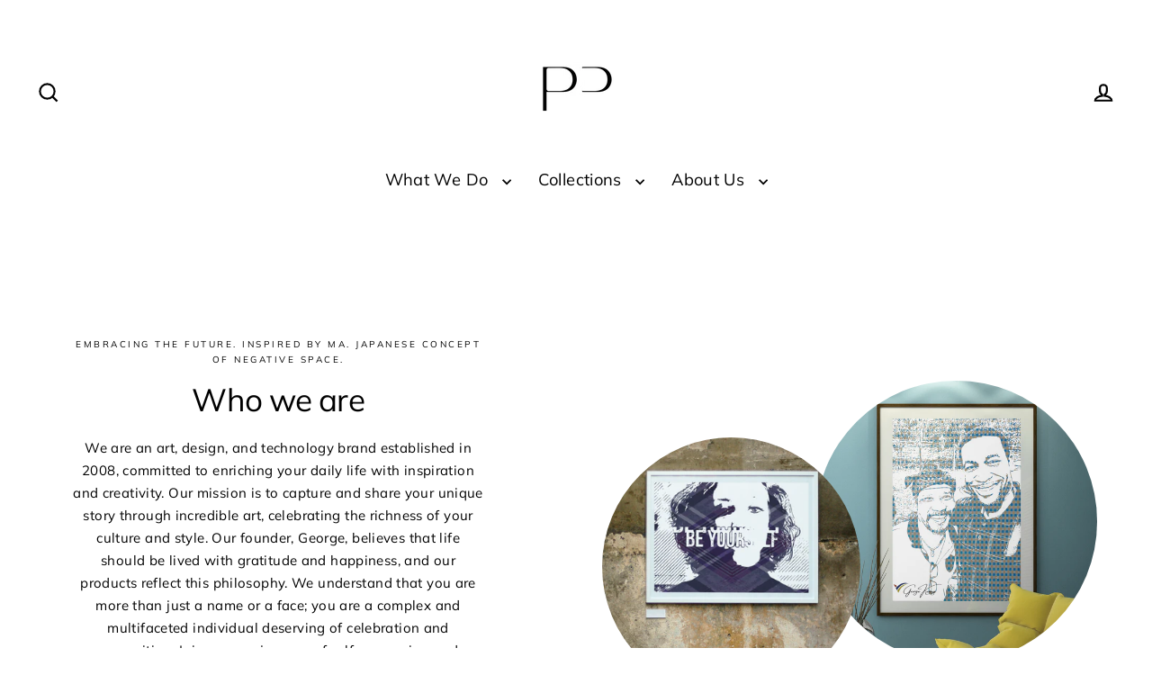

--- FILE ---
content_type: text/plain; charset=utf-8
request_url: https://sprout-app.thegoodapi.com/app/assets/cdn_key?shop_name=georgekenny.myshopify.com
body_size: -218
content:
af118524-8a35-44e9-aeef-f2875104b265

--- FILE ---
content_type: image/svg+xml
request_url: https://sprout-app.thegoodapi.com/app/badges/tree_count?shop=georgekenny.myshopify.com&locale=en&cdn_key=af118524-8a35-44e9-aeef-f2875104b265
body_size: -329
content:
<div class="spt-impact-banner-background">
  <div class="spt-impact-banner-overlay">
    <div class="spt-impact-banner-content">
      <div class="spt-impact-banner-heading">Our Environmental Impact</div>
      <div class="spt-impact-banner-details">
        <span class="spt-impact-banner-total">228</span><br />
        <span class="spt-impact-banner-subtext"> trees
 planted</span>
      </div>
      
        <div class="spt-impact-banner-details">
          <span class="spt-impact-banner-total">85</span><br />
          <span class="spt-impact-banner-subtext">     plastic bottles
 removed</span>
        </div>
    </div>
  </div>
</div>


--- FILE ---
content_type: text/plain; charset=utf-8
request_url: https://sprout-app.thegoodapi.com/app/customer_active_topup?shopName=georgekenny.myshopify.com&cdn_key=af118524-8a35-44e9-aeef-f2875104b265
body_size: -453
content:
{"customerPlantingEnabled":true,"partialFulfillment":false,"productID":7787933794461,"varID":43861349728413}

--- FILE ---
content_type: text/javascript;charset=utf-8
request_url: https://assets.cloudlift.app/api/assets/upload.js?shop=georgekenny.myshopify.com
body_size: 7743
content:
window.Cloudlift = window.Cloudlift || {};window.Cloudlift.upload = { config: {"app":"upload","shop":"georgekenny.myshopify.com","url":"https://podcastpixels.com","api":"https://api.cloudlift.app","assets":"https://cdn.jsdelivr.net/gh/cloudlift-app/cdn@0.14.29","mode":"prod","currencyFormats":{"moneyFormat":"£{{amount}}","moneyWithCurrencyFormat":"£{{amount}} GBP"},"resources":["https://cdn.jsdelivr.net/gh/cloudlift-app/cdn@0.14.29/static/app-upload.css","https://cdn.jsdelivr.net/gh/cloudlift-app/cdn@0.14.29/static/app-upload.js"],"locale":"en","i18n":{"upload.config.image.editor.color.exposure":"Exposure","upload.config.file.load.error":"Error during load","upload.config.file.size.notavailable":"Size not available","upload.config.error.required":"Please upload a file","upload.config.image.editor.crop.rotate.right":"Rotate right","upload.config.file.button.undo":"Undo","upload.config.error.fileCountMin":"Please upload at least {min} file(s)","upload.config.image.resolution.expected.min":"Minimum resolution is {minResolution}","upload.config.file.upload.error.revert":"Error during revert","upload.config.image.size.tobig":"Image is too big","upload.config.image.editor.resize.height":"Height","upload.config.error.inapp":"Upload error","upload.config.image.editor.crop.aspect.ratio":"Aspect ratio","upload.config.image.editor.button.cancel":"Cancel","upload.config.image.editor.status.error":"Error loading image…","upload.config.file.button.retry":"Retry","upload.config.error.fileCountMax":"Please upload at most {max} file(s)","upload.config.image.editor.util.markup.text":"Text","upload.config.image.ratio.expected":"Expected image ratio {ratio}","upload.config.file.button.remove":"Remove","upload.config.image.resolution.expected.max":"Maximum resolution is {maxResolution}","upload.config.error.inapp.facebook":"Please open the page outside of Facebook","upload.config.image.editor.util.markup.size":"Size","upload.config.image.size.expected.max":"Maximum size is {maxWidth} × {maxHeight}","upload.config.image.editor.util.markup.select":"Select","upload.config.file.uploading":"Uploading","upload.config.image.editor.resize.width":"Width","upload.config.image.editor.crop.flip.horizontal":"Flip horizontal","upload.config.file.link":"\uD83D\uDD17","upload.config.image.editor.status.loading":"Loading image…","upload.config.error.filePagesMin":"Please upload documents with at least {min} pages","upload.config.image.editor.status.processing":"Processing image…","upload.config.file.loading":"Loading","upload.config.file.upload.canceled":"Upload cancelled","upload.config.file.upload.cancel":"tap to cancel","upload.config.image.editor.crop.rotate.left":"Rotate left","upload.config.file.type.notallowed":"File type not allowed","upload.config.file.type.expected":"Expects {lastType}","upload.config.image.editor.util.markup":"Markup","upload.config.file.button.cancel":"Cancel","upload.config.image.editor.status.waiting":"Waiting for image…","upload.config.file.upload.retry":"tap to retry","upload.config.image.editor.resize.apply":"Apply","upload.config.image.editor.color.contrast":"Contrast","upload.config.file.size.tobig":"File is too large","upload.config.dragdrop":"Drag & Drop your files or <u>Browse</u>","upload.config.file.upload.undo":"tap to undo","upload.config.image.editor.color.saturation":"Saturation","upload.config.error.filePagesMax":"Please upload documents with at most {max} pages","upload.config.file.button.upload":"Upload","upload.config.file.size.waiting":"Waiting for size","upload.config.image.editor.util.color":"Colors","upload.config.error.inputs":"Please fill in all required input fields","upload.config.image.editor.util.markup.circle":"Circle","upload.config.image.type.notsupported":"Image type not supported","upload.config.image.editor.crop.flip.vertical":"Flip vertical","upload.config.image.size.expected.min":"Minimum size is {minWidth} × {minHeight}","upload.config.image.editor.button.reset":"Reset","upload.config.image.ratio.invalid":"Image ratio does not match","upload.config.error.ready":"Please wait for the upload to complete","upload.config.image.editor.crop.zoom":"Zoom","upload.config.file.upload.error.remove":"Error during remove","upload.config.image.editor.util.markup.remove":"Remove","upload.config.image.resolution.max":"Image resolution too high","upload.config.image.editor.util.crop":"Crop","upload.config.image.editor.color.brightness":"Brightness","upload.config.error.fileConvert":"File conversion failed","upload.config.image.editor.util.markup.draw":"Draw","upload.config.image.editor.util.resize":"Resize","upload.config.file.upload.error":"Error during upload","upload.config.image.editor.util.filter":"Filter","upload.config.file.upload.complete":"Upload complete","upload.config.error.inapp.instagram":"Please open the page outside of Instagram","upload.config.image.editor.util.markup.arrow":"Arrow","upload.config.file.size.max":"Maximum file size is {filesize}","upload.config.image.resolution.min":"Image resolution is too low","upload.config.image.editor.util.markup.square":"Square","upload.config.image.size.tosmall":"Image is too small","upload.config.file.button.abort":"Abort","upload.config.image.editor.button.confirm":"Upload"},"level":1,"version":"0.14.29","setup":true,"fields":[{"uuid":"cld6c78ydvii","required":true,"hidden":false,"field":"upload","propertyTransform":true,"fieldProperty":"properties","fieldId":"_cl-upload","fieldThumbnail":"thumbnail","fieldThumbnailPreview":true,"className":"","label":"","text":"Upload Image","selector":"","conditionMode":1,"conditions":[{"field":"product","operator":"equals","value":"","objects":[{"id":"7021588283549","title":"Face of Change | NFT Art for Rewarding Action.","handle":"nft-art-tailor-made"}],"tags":null}],"styles":{"file-grid":"0","max-height":"600px","min-height":"50px","font-family":"-apple-system, BlinkMacSystemFont, 'Segoe UI', Roboto,\nHelvetica, Arial, sans-serif, 'Apple Color Emoji', 'Segoe UI Emoji',\n'Segoe UI Symbol'","input-order":"top","label-color":"#121212","file-counter":"0","input-margin":"10px","buttons-color":"#fff","file-multiple":"1","label-font-size":"16px","label-color-drop":"#ffffff","area-border-radius":"5px","file-border-radius":"5px","label-font-size-drop":"16px","area-background-color":"#121212","file-background-color":"#4d4d4d","buttons-background-color":"rgba(0,0,0,0.5)","upload-error-background-color":"#990000","upload-success-background-color":"#008000"},"theme":"dark","css":"#cld6c78ydvii .cl-hide{display:none!important}#cld6c78ydvii .cl-upload--label{color:#121212;font-size:16px;display:block}#cld6c78ydvii .cl-upload--input-field{margin-bottom:10px}#cld6c78ydvii .cl-upload--input{width:100%;box-sizing:border-box;padding:10px 18px;margin:0;border:1px solid #121212;border-radius:5px}#cld6c78ydvii input[type=checkbox].cl-upload--input,#cld6c78ydvii input[type=radio].cl-upload--input{width:1.2em;cursor:pointer}#cld6c78ydvii input[type=radio].cl-upload--input{vertical-align:middle;margin-right:10px}#cld6c78ydvii input[type=color].cl-upload--input{width:40px;height:40px;cursor:pointer;padding:0;border:0}#cld6c78ydvii input[type=radio]+.cl-upload-color-rect{margin-right:10px;margin-bottom:10px}#cld6c78ydvii input[type=radio]:checked+.cl-upload-color-rect{border:2px solid #404040}#cld6c78ydvii .cl-upload-color-rect{width:30px;height:30px;display:inline-block;vertical-align:middle;border-radius:3px}#cld6c78ydvii .cl-upload--invalid{border-color:#800000}#cld6c78ydvii .cl-upload--errors{overflow:hidden;transition:max-height 2s ease-out;max-height:0}#cld6c78ydvii .cl-upload--errors.open{max-height:400px}#cld6c78ydvii .cl-upload--error{text-align:center;font-size:14px;cursor:pointer;position:relative;opacity:1;font-family:-apple-system,BlinkMacSystemFont,'Segoe UI',Roboto,Helvetica,Arial,sans-serif,'Apple Color Emoji','Segoe UI Emoji','Segoe UI Symbol';box-sizing:border-box;color:#fff;background-color:#900;padding:.3rem .7rem;margin-bottom:.7rem;border:1px solid transparent;border-color:#800000;border-radius:5px}#cld6c78ydvii .cl-upload--error:after{content:'x';position:absolute;right:1rem;top:.25rem}#cld6c78ydvii .cl-upload--error.dismissed{opacity:0;transition:opacity .3s ease-out}#cld6c78ydvii .filepond--root{font-family:-apple-system,BlinkMacSystemFont,'Segoe UI',Roboto,Helvetica,Arial,sans-serif,'Apple Color Emoji','Segoe UI Emoji','Segoe UI Symbol'}#cld6c78ydvii .filepond--root .filepond--drop-label{min-height:50px}#cld6c78ydvii .filepond--root{min-height:50px;max-height:600px}#cld6c78ydvii .filepond--file-action-button{cursor:pointer;min-height:auto!important;height:1.625em}#cld6c78ydvii .filepond--drop-label{color:#fff}#cld6c78ydvii .filepond--drop-label label{cursor:pointer;width:auto!important;height:auto!important;position:relative!important;color:#fff!important;font-size:16px!important}#cld6c78ydvii .filepond--drop-label u{cursor:pointer;text-decoration-color:#fff}#cld6c78ydvii .filepond--label-action{text-decoration-color:#fff}#cld6c78ydvii .filepond--panel-root{background-color:#121212!important}#cld6c78ydvii .filepond--panel-root{border-radius:5px}#cld6c78ydvii .filepond--item-panel,#cld6c78ydvii .filepond--file-poster-wrapper,#cld6c78ydvii .filepond--image-preview-wrapper{border-radius:5px}#cld6c78ydvii .filepond--item-panel{background-color:#4d4d4d!important}#cld6c78ydvii .filepond--drip-blob{background-color:#999}#cld6c78ydvii .filepond--file-action-button{background-color:rgba(0,0,0,0.5)}#cld6c78ydvii .filepond--file-action-button{color:#fff}#cld6c78ydvii .filepond--file-action-button:hover,#cld6c78ydvii .filepond--file-action-button:focus{box-shadow:0 0 0 .125em #fff}#cld6c78ydvii .filepond--file{color:#fff;font-size:16px}#cld6c78ydvii [data-filepond-item-state*='error'] .filepond--item-panel,#cld6c78ydvii [data-filepond-item-state*='invalid'] .filepond--item-panel{background-color:#900!important}#cld6c78ydvii [data-filepond-item-state*='invalid'] .filepond--file{color:#fff}#cld6c78ydvii [data-filepond-item-state='processing-complete'] .filepond--item-panel{background-color:#008000!important}#cld6c78ydvii [data-filepond-item-state='processing-complete'] .filepond--file{color:#fff}#cld6c78ydvii .filepond--image-preview-overlay-idle{color:rgba(26,26,26,0.8)}#cld6c78ydvii .filepond--image-preview,#cld6c78ydvii .filepond--file-poster{background-color:#4d4d4d}#cld6c78ydvii .filepond--image-preview-overlay-success{color:#008000}#cld6c78ydvii .filepond--image-preview-overlay-failure{color:#900}","fileMimeTypes":[],"fileMimeTypesValidate":false,"fileSizeMaxPlan":10,"fileMultiple":true,"fileCountMin":0,"fileCountMax":3,"fileCounter":false,"fileQuantity":false,"fileFetch":true,"fileSubmitRemove":true,"fileSubmitClear":false,"fileName":false,"fileGrid":false,"imagePreview":true,"imageSizeValidate":false,"imageThumbnail":true,"imageThumbnailWidth":500,"imageThumbnailHeight":500,"convert":false,"convertInfo":false,"convertInfoPagesQuantity":false,"convertInfoLengthQuantity":false,"pdfMultiPage":false,"pdfTransparent":false,"serverTransform":false,"imageOriginal":false,"imageEditor":true,"imageEditorOpen":true,"imageEditorCropRestrict":false,"imageEditorCropRatios":[{"label":"Free","value":""},{"label":"Portrait","value":"3:2"},{"label":"Square","value":"1:1"},{"label":"Landscape","value":"4:3"}],"imageEditorUtils":[],"imageEditorPintura":false,"inputFields":[],"variantConfigs":[],"variantConfig":false},{"uuid":"clheivyclvh5","required":true,"hidden":false,"field":"upload","propertyTransform":true,"fieldProperty":"properties","fieldId":"_cl-upload","fieldThumbnail":"thumbnail","fieldThumbnailPreview":true,"className":"","label":"","text":"","selector":"","conditionMode":1,"conditions":[{"field":"product","operator":"equals","value":"","objects":[{"id":"6901843886237","title":"Personalised - Oak Portrait Art Print","handle":"personalised-vertical-oak-framed-art-print"}],"tags":null}],"styles":{"file-grid":"0","font-family":"-apple-system, BlinkMacSystemFont, 'Segoe UI', Roboto,\nHelvetica, Arial, sans-serif, 'Apple Color Emoji', 'Segoe UI Emoji',\n'Segoe UI Symbol'","input-order":"top","label-color":"#121212","file-counter":"1","input-margin":"10.0px","buttons-color":"#fff","label-font-size":"16.0px","label-color-drop":"#ffffff","area-border-radius":"5.0px","file-border-radius":"5.0px","label-font-size-drop":"16.0px","area-background-color":"#121212","file-background-color":"#4d4d4d","buttons-background-color":"rgba(0,0,0,0.5)","upload-error-background-color":"#990000","upload-success-background-color":"#008000"},"theme":"dark","css":"#clheivyclvh5 .cl-hide{display:none!important}#clheivyclvh5 .cl-upload--label{color:#121212;font-size:16px;display:block}#clheivyclvh5 .cl-upload--input-field{margin-bottom:10px}#clheivyclvh5 .cl-upload--input{width:100%;box-sizing:border-box;padding:10px 18px;margin:0;border:1px solid #121212;border-radius:5px}#clheivyclvh5 input[type=checkbox].cl-upload--input,#clheivyclvh5 input[type=radio].cl-upload--input{width:1.2em;cursor:pointer}#clheivyclvh5 input[type=radio].cl-upload--input{vertical-align:middle;margin-right:10px}#clheivyclvh5 input[type=color].cl-upload--input{width:40px;height:40px;cursor:pointer;padding:0;border:0}#clheivyclvh5 input[type=radio]+.cl-upload-color-rect{margin-right:10px;margin-bottom:10px}#clheivyclvh5 input[type=radio]:checked+.cl-upload-color-rect{border:2px solid #404040}#clheivyclvh5 .cl-upload-color-rect{width:30px;height:30px;display:inline-block;vertical-align:middle;border-radius:3px}#clheivyclvh5 .cl-upload--invalid{border-color:#800000}#clheivyclvh5 .cl-upload--errors{overflow:hidden;transition:max-height 2s ease-out;max-height:0}#clheivyclvh5 .cl-upload--errors.open{max-height:400px}#clheivyclvh5 .cl-upload--error{text-align:center;font-size:14px;cursor:pointer;position:relative;opacity:1;font-family:-apple-system,BlinkMacSystemFont,'Segoe UI',Roboto,Helvetica,Arial,sans-serif,'Apple Color Emoji','Segoe UI Emoji','Segoe UI Symbol';box-sizing:border-box;color:#fff;background-color:#900;padding:.3rem .7rem;margin-bottom:.7rem;border:1px solid transparent;border-color:#800000;border-radius:5px}#clheivyclvh5 .cl-upload--error:after{content:'x';position:absolute;right:1rem;top:.25rem}#clheivyclvh5 .cl-upload--error.dismissed{opacity:0;transition:opacity .3s ease-out}#clheivyclvh5 .filepond--root .filepond--drop-label{min-height:5.5em;padding-bottom:.5em}#clheivyclvh5 .filepond--root .filepond--list-scroller{margin-bottom:2em}#clheivyclvh5 .cl-upload--counter{position:absolute;left:0;right:0;bottom:.5rem;z-index:10;text-align:center;font-size:12px;color:#fff;font-weight:bold;font-family:-apple-system,BlinkMacSystemFont,'Segoe UI',Roboto,Helvetica,Arial,sans-serif,'Apple Color Emoji','Segoe UI Emoji','Segoe UI Symbol'}#clheivyclvh5 .filepond--root{font-family:-apple-system,BlinkMacSystemFont,'Segoe UI',Roboto,Helvetica,Arial,sans-serif,'Apple Color Emoji','Segoe UI Emoji','Segoe UI Symbol'}#clheivyclvh5 .filepond--file-action-button{cursor:pointer;min-height:auto!important;height:1.625em}#clheivyclvh5 .filepond--drop-label{color:#fff}#clheivyclvh5 .filepond--drop-label label{cursor:pointer;width:auto!important;height:auto!important;position:relative!important;color:#fff!important;font-size:16px!important}#clheivyclvh5 .filepond--drop-label u{cursor:pointer;text-decoration-color:#fff}#clheivyclvh5 .filepond--label-action{text-decoration-color:#fff}#clheivyclvh5 .filepond--panel-root{background-color:#121212!important}#clheivyclvh5 .filepond--panel-root{border-radius:5px}#clheivyclvh5 .filepond--item-panel,#clheivyclvh5 .filepond--file-poster-wrapper,#clheivyclvh5 .filepond--image-preview-wrapper{border-radius:5px}#clheivyclvh5 .filepond--item-panel{background-color:#4d4d4d!important}#clheivyclvh5 .filepond--drip-blob{background-color:#999}#clheivyclvh5 .filepond--file-action-button{background-color:rgba(0,0,0,0.5)}#clheivyclvh5 .filepond--file-action-button{color:#fff}#clheivyclvh5 .filepond--file-action-button:hover,#clheivyclvh5 .filepond--file-action-button:focus{box-shadow:0 0 0 .125em #fff}#clheivyclvh5 .filepond--file{color:#fff;font-size:16px}#clheivyclvh5 [data-filepond-item-state*='error'] .filepond--item-panel,#clheivyclvh5 [data-filepond-item-state*='invalid'] .filepond--item-panel{background-color:#900!important}#clheivyclvh5 [data-filepond-item-state*='invalid'] .filepond--file{color:#fff}#clheivyclvh5 [data-filepond-item-state='processing-complete'] .filepond--item-panel{background-color:#008000!important}#clheivyclvh5 [data-filepond-item-state='processing-complete'] .filepond--file{color:#fff}#clheivyclvh5 .filepond--image-preview-overlay-idle{color:rgba(26,26,26,0.8)}#clheivyclvh5 .filepond--image-preview,#clheivyclvh5 .filepond--file-poster{background-color:#4d4d4d}#clheivyclvh5 .filepond--image-preview-overlay-success{color:#008000}#clheivyclvh5 .filepond--image-preview-overlay-failure{color:#900}","fileMimeTypes":[],"fileMimeTypesValidate":false,"fileSizeMaxPlan":10,"fileSizeMax":10,"fileMultiple":true,"fileCountMin":0,"fileCountMax":10,"fileCounter":true,"fileQuantity":true,"fileFetch":false,"fileSubmitRemove":true,"fileSubmitClear":false,"fileName":false,"fileGrid":false,"imagePreview":true,"imageSizeValidate":false,"imageThumbnail":true,"imageThumbnailWidth":500,"imageThumbnailHeight":500,"convert":false,"convertInfo":false,"convertInfoPagesQuantity":false,"convertInfoLengthQuantity":false,"pdfMultiPage":false,"pdfTransparent":false,"serverTransform":false,"imageOriginal":false,"imageEditor":true,"imageEditorOpen":true,"imageEditorCropRestrict":true,"imageEditorCropRatios":[{"label":"Portrait","value":"3:2"}],"imageEditorUtils":[],"imageEditorPintura":false,"inputFields":[],"variantConfigs":[],"variantConfig":false},{"uuid":"clkdsn5y1bjx","required":true,"hidden":false,"field":"upload","propertyTransform":true,"fieldProperty":"properties","fieldId":"_cl-upload","fieldThumbnail":"thumbnail","fieldThumbnailPreview":true,"className":"","label":"","text":"","selector":"","conditionMode":1,"conditions":[{"field":"product","operator":"equals","value":"","objects":[{"id":"6901862596765","title":"Personalised - Portrait Art Print","handle":"personalised-vertical-framed-art-print"}],"tags":null}],"styles":{"file-grid":"0","font-family":"-apple-system, BlinkMacSystemFont, 'Segoe UI', Roboto,\nHelvetica, Arial, sans-serif, 'Apple Color Emoji', 'Segoe UI Emoji',\n'Segoe UI Symbol'","input-order":"top","label-color":"#121212","file-counter":"1","input-margin":"10.0px","buttons-color":"#fff","label-font-size":"16.0px","label-color-drop":"#ffffff","area-border-radius":"5.0px","file-border-radius":"5.0px","label-font-size-drop":"16.0px","area-background-color":"#121212","file-background-color":"#4d4d4d","buttons-background-color":"rgba(0,0,0,0.5)","upload-error-background-color":"#990000","upload-success-background-color":"#008000"},"theme":"dark","css":"#clkdsn5y1bjx .cl-hide{display:none!important}#clkdsn5y1bjx .cl-upload--label{color:#121212;font-size:16px;display:block}#clkdsn5y1bjx .cl-upload--input-field{margin-bottom:10px}#clkdsn5y1bjx .cl-upload--input{width:100%;box-sizing:border-box;padding:10px 18px;margin:0;border:1px solid #121212;border-radius:5px}#clkdsn5y1bjx input[type=checkbox].cl-upload--input,#clkdsn5y1bjx input[type=radio].cl-upload--input{width:1.2em;cursor:pointer}#clkdsn5y1bjx input[type=radio].cl-upload--input{vertical-align:middle;margin-right:10px}#clkdsn5y1bjx input[type=color].cl-upload--input{width:40px;height:40px;cursor:pointer;padding:0;border:0}#clkdsn5y1bjx input[type=radio]+.cl-upload-color-rect{margin-right:10px;margin-bottom:10px}#clkdsn5y1bjx input[type=radio]:checked+.cl-upload-color-rect{border:2px solid #404040}#clkdsn5y1bjx .cl-upload-color-rect{width:30px;height:30px;display:inline-block;vertical-align:middle;border-radius:3px}#clkdsn5y1bjx .cl-upload--invalid{border-color:#800000}#clkdsn5y1bjx .cl-upload--errors{overflow:hidden;transition:max-height 2s ease-out;max-height:0}#clkdsn5y1bjx .cl-upload--errors.open{max-height:400px}#clkdsn5y1bjx .cl-upload--error{text-align:center;font-size:14px;cursor:pointer;position:relative;opacity:1;font-family:-apple-system,BlinkMacSystemFont,'Segoe UI',Roboto,Helvetica,Arial,sans-serif,'Apple Color Emoji','Segoe UI Emoji','Segoe UI Symbol';box-sizing:border-box;color:#fff;background-color:#900;padding:.3rem .7rem;margin-bottom:.7rem;border:1px solid transparent;border-color:#800000;border-radius:5px}#clkdsn5y1bjx .cl-upload--error:after{content:'x';position:absolute;right:1rem;top:.25rem}#clkdsn5y1bjx .cl-upload--error.dismissed{opacity:0;transition:opacity .3s ease-out}#clkdsn5y1bjx .filepond--root .filepond--drop-label{min-height:5.5em;padding-bottom:.5em}#clkdsn5y1bjx .filepond--root .filepond--list-scroller{margin-bottom:2em}#clkdsn5y1bjx .cl-upload--counter{position:absolute;left:0;right:0;bottom:.5rem;z-index:10;text-align:center;font-size:12px;color:#fff;font-weight:bold;font-family:-apple-system,BlinkMacSystemFont,'Segoe UI',Roboto,Helvetica,Arial,sans-serif,'Apple Color Emoji','Segoe UI Emoji','Segoe UI Symbol'}#clkdsn5y1bjx .filepond--root{font-family:-apple-system,BlinkMacSystemFont,'Segoe UI',Roboto,Helvetica,Arial,sans-serif,'Apple Color Emoji','Segoe UI Emoji','Segoe UI Symbol'}#clkdsn5y1bjx .filepond--file-action-button{cursor:pointer;min-height:auto!important;height:1.625em}#clkdsn5y1bjx .filepond--drop-label{color:#fff}#clkdsn5y1bjx .filepond--drop-label label{cursor:pointer;width:auto!important;height:auto!important;position:relative!important;color:#fff!important;font-size:16px!important}#clkdsn5y1bjx .filepond--drop-label u{cursor:pointer;text-decoration-color:#fff}#clkdsn5y1bjx .filepond--label-action{text-decoration-color:#fff}#clkdsn5y1bjx .filepond--panel-root{background-color:#121212!important}#clkdsn5y1bjx .filepond--panel-root{border-radius:5px}#clkdsn5y1bjx .filepond--item-panel,#clkdsn5y1bjx .filepond--file-poster-wrapper,#clkdsn5y1bjx .filepond--image-preview-wrapper{border-radius:5px}#clkdsn5y1bjx .filepond--item-panel{background-color:#4d4d4d!important}#clkdsn5y1bjx .filepond--drip-blob{background-color:#999}#clkdsn5y1bjx .filepond--file-action-button{background-color:rgba(0,0,0,0.5)}#clkdsn5y1bjx .filepond--file-action-button{color:#fff}#clkdsn5y1bjx .filepond--file-action-button:hover,#clkdsn5y1bjx .filepond--file-action-button:focus{box-shadow:0 0 0 .125em #fff}#clkdsn5y1bjx .filepond--file{color:#fff;font-size:16px}#clkdsn5y1bjx [data-filepond-item-state*='error'] .filepond--item-panel,#clkdsn5y1bjx [data-filepond-item-state*='invalid'] .filepond--item-panel{background-color:#900!important}#clkdsn5y1bjx [data-filepond-item-state*='invalid'] .filepond--file{color:#fff}#clkdsn5y1bjx [data-filepond-item-state='processing-complete'] .filepond--item-panel{background-color:#008000!important}#clkdsn5y1bjx [data-filepond-item-state='processing-complete'] .filepond--file{color:#fff}#clkdsn5y1bjx .filepond--image-preview-overlay-idle{color:rgba(26,26,26,0.8)}#clkdsn5y1bjx .filepond--image-preview,#clkdsn5y1bjx .filepond--file-poster{background-color:#4d4d4d}#clkdsn5y1bjx .filepond--image-preview-overlay-success{color:#008000}#clkdsn5y1bjx .filepond--image-preview-overlay-failure{color:#900}","fileMimeTypes":[],"fileMimeTypesValidate":false,"fileSizeMaxPlan":10,"fileSizeMax":10,"fileMultiple":true,"fileCountMin":0,"fileCountMax":10,"fileCounter":true,"fileQuantity":true,"fileFetch":false,"fileSubmitRemove":true,"fileSubmitClear":false,"fileName":false,"fileGrid":false,"imagePreview":true,"imageSizeValidate":false,"imageThumbnail":true,"imageThumbnailWidth":500,"imageThumbnailHeight":500,"convert":false,"convertInfo":false,"convertInfoPagesQuantity":false,"convertInfoLengthQuantity":false,"pdfMultiPage":false,"pdfTransparent":false,"serverTransform":false,"imageOriginal":false,"imageEditor":true,"imageEditorOpen":true,"imageEditorCropRestrict":true,"imageEditorCropRatios":[{"label":"Portrait","value":"3:2"}],"imageEditorUtils":[],"imageEditorPintura":false,"inputFields":[],"variantConfigs":[],"variantConfig":false},{"uuid":"clsi9fpponqk","required":true,"hidden":false,"field":"upload","propertyTransform":true,"fieldProperty":"properties","fieldId":"_cl-upload","fieldThumbnail":"thumbnail","fieldThumbnailPreview":true,"className":"","label":"","text":"","selector":"","conditionMode":1,"conditions":[{"field":"product","operator":"equals","value":"","objects":[{"id":"6901855125661","title":"Personalised - Portrait Art Print With Mat","handle":"personalised-vertical-framed-art-print-with-mat"}],"tags":null}],"styles":{"file-grid":"0","font-family":"-apple-system, BlinkMacSystemFont, 'Segoe UI', Roboto,\nHelvetica, Arial, sans-serif, 'Apple Color Emoji', 'Segoe UI Emoji',\n'Segoe UI Symbol'","input-order":"top","label-color":"#121212","file-counter":"1","input-margin":"10.0px","buttons-color":"#fff","label-font-size":"16.0px","label-color-drop":"#ffffff","area-border-radius":"5.0px","file-border-radius":"5.0px","label-font-size-drop":"16.0px","area-background-color":"#121212","file-background-color":"#4d4d4d","buttons-background-color":"rgba(0,0,0,0.5)","upload-error-background-color":"#990000","upload-success-background-color":"#008000"},"theme":"dark","css":"#clsi9fpponqk .cl-hide{display:none!important}#clsi9fpponqk .cl-upload--label{color:#121212;font-size:16px;display:block}#clsi9fpponqk .cl-upload--input-field{margin-bottom:10px}#clsi9fpponqk .cl-upload--input{width:100%;box-sizing:border-box;padding:10px 18px;margin:0;border:1px solid #121212;border-radius:5px}#clsi9fpponqk input[type=checkbox].cl-upload--input,#clsi9fpponqk input[type=radio].cl-upload--input{width:1.2em;cursor:pointer}#clsi9fpponqk input[type=radio].cl-upload--input{vertical-align:middle;margin-right:10px}#clsi9fpponqk input[type=color].cl-upload--input{width:40px;height:40px;cursor:pointer;padding:0;border:0}#clsi9fpponqk input[type=radio]+.cl-upload-color-rect{margin-right:10px;margin-bottom:10px}#clsi9fpponqk input[type=radio]:checked+.cl-upload-color-rect{border:2px solid #404040}#clsi9fpponqk .cl-upload-color-rect{width:30px;height:30px;display:inline-block;vertical-align:middle;border-radius:3px}#clsi9fpponqk .cl-upload--invalid{border-color:#800000}#clsi9fpponqk .cl-upload--errors{overflow:hidden;transition:max-height 2s ease-out;max-height:0}#clsi9fpponqk .cl-upload--errors.open{max-height:400px}#clsi9fpponqk .cl-upload--error{text-align:center;font-size:14px;cursor:pointer;position:relative;opacity:1;font-family:-apple-system,BlinkMacSystemFont,'Segoe UI',Roboto,Helvetica,Arial,sans-serif,'Apple Color Emoji','Segoe UI Emoji','Segoe UI Symbol';box-sizing:border-box;color:#fff;background-color:#900;padding:.3rem .7rem;margin-bottom:.7rem;border:1px solid transparent;border-color:#800000;border-radius:5px}#clsi9fpponqk .cl-upload--error:after{content:'x';position:absolute;right:1rem;top:.25rem}#clsi9fpponqk .cl-upload--error.dismissed{opacity:0;transition:opacity .3s ease-out}#clsi9fpponqk .filepond--root .filepond--drop-label{min-height:5.5em;padding-bottom:.5em}#clsi9fpponqk .filepond--root .filepond--list-scroller{margin-bottom:2em}#clsi9fpponqk .cl-upload--counter{position:absolute;left:0;right:0;bottom:.5rem;z-index:10;text-align:center;font-size:12px;color:#fff;font-weight:bold;font-family:-apple-system,BlinkMacSystemFont,'Segoe UI',Roboto,Helvetica,Arial,sans-serif,'Apple Color Emoji','Segoe UI Emoji','Segoe UI Symbol'}#clsi9fpponqk .filepond--root{font-family:-apple-system,BlinkMacSystemFont,'Segoe UI',Roboto,Helvetica,Arial,sans-serif,'Apple Color Emoji','Segoe UI Emoji','Segoe UI Symbol'}#clsi9fpponqk .filepond--file-action-button{cursor:pointer;min-height:auto!important;height:1.625em}#clsi9fpponqk .filepond--drop-label{color:#fff}#clsi9fpponqk .filepond--drop-label label{cursor:pointer;width:auto!important;height:auto!important;position:relative!important;color:#fff!important;font-size:16px!important}#clsi9fpponqk .filepond--drop-label u{cursor:pointer;text-decoration-color:#fff}#clsi9fpponqk .filepond--label-action{text-decoration-color:#fff}#clsi9fpponqk .filepond--panel-root{background-color:#121212!important}#clsi9fpponqk .filepond--panel-root{border-radius:5px}#clsi9fpponqk .filepond--item-panel,#clsi9fpponqk .filepond--file-poster-wrapper,#clsi9fpponqk .filepond--image-preview-wrapper{border-radius:5px}#clsi9fpponqk .filepond--item-panel{background-color:#4d4d4d!important}#clsi9fpponqk .filepond--drip-blob{background-color:#999}#clsi9fpponqk .filepond--file-action-button{background-color:rgba(0,0,0,0.5)}#clsi9fpponqk .filepond--file-action-button{color:#fff}#clsi9fpponqk .filepond--file-action-button:hover,#clsi9fpponqk .filepond--file-action-button:focus{box-shadow:0 0 0 .125em #fff}#clsi9fpponqk .filepond--file{color:#fff;font-size:16px}#clsi9fpponqk [data-filepond-item-state*='error'] .filepond--item-panel,#clsi9fpponqk [data-filepond-item-state*='invalid'] .filepond--item-panel{background-color:#900!important}#clsi9fpponqk [data-filepond-item-state*='invalid'] .filepond--file{color:#fff}#clsi9fpponqk [data-filepond-item-state='processing-complete'] .filepond--item-panel{background-color:#008000!important}#clsi9fpponqk [data-filepond-item-state='processing-complete'] .filepond--file{color:#fff}#clsi9fpponqk .filepond--image-preview-overlay-idle{color:rgba(26,26,26,0.8)}#clsi9fpponqk .filepond--image-preview,#clsi9fpponqk .filepond--file-poster{background-color:#4d4d4d}#clsi9fpponqk .filepond--image-preview-overlay-success{color:#008000}#clsi9fpponqk .filepond--image-preview-overlay-failure{color:#900}","fileMimeTypes":[],"fileMimeTypesValidate":false,"fileSizeMaxPlan":10,"fileSizeMax":10,"fileMultiple":true,"fileCountMin":0,"fileCountMax":10,"fileCounter":true,"fileQuantity":true,"fileFetch":true,"fileSubmitRemove":true,"fileSubmitClear":false,"fileName":false,"fileGrid":false,"imagePreview":true,"imageSizeValidate":false,"imageThumbnail":true,"imageThumbnailWidth":500,"imageThumbnailHeight":500,"convert":false,"convertInfo":false,"convertInfoPagesQuantity":false,"convertInfoLengthQuantity":false,"pdfMultiPage":false,"pdfTransparent":false,"serverTransform":false,"imageOriginal":false,"imageEditor":true,"imageEditorOpen":true,"imageEditorCropRestrict":true,"imageEditorCropRatios":[{"label":"Portrait","value":"3:2"}],"imageEditorUtils":[],"imageEditorPintura":false,"inputFields":[],"variantConfigs":[],"variantConfig":false},{"uuid":"clx8qe6abch4","required":true,"hidden":false,"field":"upload","propertyTransform":true,"fieldProperty":"properties","fieldId":"_cl-upload","fieldThumbnail":"thumbnail","fieldThumbnailPreview":true,"className":"","label":"","text":"Upload your Image","selector":"","conditionMode":1,"conditions":[{"field":"product","operator":"equals","value":"","objects":[{"id":"6901875703965","title":"Personalised - Oak Landscape Art Print","handle":"personalised-horizontal-oak-framed-art-print"}],"tags":null}],"styles":{"file-grid":"0","max-height":"600px","min-height":"50px","font-family":"-apple-system, BlinkMacSystemFont, 'Segoe UI', Roboto,\nHelvetica, Arial, sans-serif, 'Apple Color Emoji', 'Segoe UI Emoji',\n'Segoe UI Symbol'","input-order":"top","label-color":"#121212","file-counter":"1","input-margin":"10px","buttons-color":"#fff","file-multiple":"1","label-font-size":"16px","label-color-drop":"#ffffff","area-border-radius":"5px","file-border-radius":"5px","label-font-size-drop":"16px","area-background-color":"#121212","file-background-color":"#4d4d4d","buttons-background-color":"rgba(0,0,0,0.5)","upload-error-background-color":"#990000","upload-success-background-color":"#008000"},"theme":"dark","css":"#clx8qe6abch4 .cl-hide{display:none!important}#clx8qe6abch4 .cl-upload--label{color:#121212;font-size:16px;display:block}#clx8qe6abch4 .cl-upload--input-field{margin-bottom:10px}#clx8qe6abch4 .cl-upload--input{width:100%;box-sizing:border-box;padding:10px 18px;margin:0;border:1px solid #121212;border-radius:5px}#clx8qe6abch4 input[type=checkbox].cl-upload--input,#clx8qe6abch4 input[type=radio].cl-upload--input{width:1.2em;cursor:pointer}#clx8qe6abch4 input[type=radio].cl-upload--input{vertical-align:middle;margin-right:10px}#clx8qe6abch4 input[type=color].cl-upload--input{width:40px;height:40px;cursor:pointer;padding:0;border:0}#clx8qe6abch4 input[type=radio]+.cl-upload-color-rect{margin-right:10px;margin-bottom:10px}#clx8qe6abch4 input[type=radio]:checked+.cl-upload-color-rect{border:2px solid #404040}#clx8qe6abch4 .cl-upload-color-rect{width:30px;height:30px;display:inline-block;vertical-align:middle;border-radius:3px}#clx8qe6abch4 .cl-upload--invalid{border-color:#800000}#clx8qe6abch4 .cl-upload--errors{overflow:hidden;transition:max-height 2s ease-out;max-height:0}#clx8qe6abch4 .cl-upload--errors.open{max-height:400px}#clx8qe6abch4 .cl-upload--error{text-align:center;font-size:14px;cursor:pointer;position:relative;opacity:1;font-family:-apple-system,BlinkMacSystemFont,'Segoe UI',Roboto,Helvetica,Arial,sans-serif,'Apple Color Emoji','Segoe UI Emoji','Segoe UI Symbol';box-sizing:border-box;color:#fff;background-color:#900;padding:.3rem .7rem;margin-bottom:.7rem;border:1px solid transparent;border-color:#800000;border-radius:5px}#clx8qe6abch4 .cl-upload--error:after{content:'x';position:absolute;right:1rem;top:.25rem}#clx8qe6abch4 .cl-upload--error.dismissed{opacity:0;transition:opacity .3s ease-out}#clx8qe6abch4 .filepond--root{font-family:-apple-system,BlinkMacSystemFont,'Segoe UI',Roboto,Helvetica,Arial,sans-serif,'Apple Color Emoji','Segoe UI Emoji','Segoe UI Symbol'}#clx8qe6abch4 .filepond--root .filepond--drop-label{min-height:50px}#clx8qe6abch4 .filepond--root{min-height:50px;max-height:600px}#clx8qe6abch4 .filepond--root .filepond--drop-label{min-height:5.5em;padding-bottom:.5em}#clx8qe6abch4 .filepond--root .filepond--list-scroller{margin-bottom:2em}#clx8qe6abch4 .filepond--root .filepond--drop-label{min-height:65px}#clx8qe6abch4 .cl-upload--counter{position:absolute;left:0;right:0;bottom:.5rem;z-index:10;text-align:center;font-size:12px;color:#fff;font-weight:bold;font-family:-apple-system,BlinkMacSystemFont,'Segoe UI',Roboto,Helvetica,Arial,sans-serif,'Apple Color Emoji','Segoe UI Emoji','Segoe UI Symbol'}#clx8qe6abch4 .filepond--file-action-button{cursor:pointer;min-height:auto!important;height:1.625em}#clx8qe6abch4 .filepond--drop-label{color:#fff}#clx8qe6abch4 .filepond--drop-label label{cursor:pointer;width:auto!important;height:auto!important;position:relative!important;color:#fff!important;font-size:16px!important}#clx8qe6abch4 .filepond--drop-label u{cursor:pointer;text-decoration-color:#fff}#clx8qe6abch4 .filepond--label-action{text-decoration-color:#fff}#clx8qe6abch4 .filepond--panel-root{background-color:#121212!important}#clx8qe6abch4 .filepond--panel-root{border-radius:5px}#clx8qe6abch4 .filepond--item-panel,#clx8qe6abch4 .filepond--file-poster-wrapper,#clx8qe6abch4 .filepond--image-preview-wrapper{border-radius:5px}#clx8qe6abch4 .filepond--item-panel{background-color:#4d4d4d!important}#clx8qe6abch4 .filepond--drip-blob{background-color:#999}#clx8qe6abch4 .filepond--file-action-button{background-color:rgba(0,0,0,0.5)}#clx8qe6abch4 .filepond--file-action-button{color:#fff}#clx8qe6abch4 .filepond--file-action-button:hover,#clx8qe6abch4 .filepond--file-action-button:focus{box-shadow:0 0 0 .125em #fff}#clx8qe6abch4 .filepond--file{color:#fff;font-size:16px}#clx8qe6abch4 [data-filepond-item-state*='error'] .filepond--item-panel,#clx8qe6abch4 [data-filepond-item-state*='invalid'] .filepond--item-panel{background-color:#900!important}#clx8qe6abch4 [data-filepond-item-state*='invalid'] .filepond--file{color:#fff}#clx8qe6abch4 [data-filepond-item-state='processing-complete'] .filepond--item-panel{background-color:#008000!important}#clx8qe6abch4 [data-filepond-item-state='processing-complete'] .filepond--file{color:#fff}#clx8qe6abch4 .filepond--image-preview-overlay-idle{color:rgba(26,26,26,0.8)}#clx8qe6abch4 .filepond--image-preview,#clx8qe6abch4 .filepond--file-poster{background-color:#4d4d4d}#clx8qe6abch4 .filepond--image-preview-overlay-success{color:#008000}#clx8qe6abch4 .filepond--image-preview-overlay-failure{color:#900}","fileMimeTypes":[],"fileMimeTypesValidate":false,"fileSizeMaxPlan":10,"fileSizeMax":10,"fileMultiple":true,"fileCountMin":0,"fileCountMax":3,"fileCounter":true,"fileQuantity":true,"fileFetch":true,"fileSubmitRemove":true,"fileSubmitClear":false,"fileName":false,"fileGrid":false,"imagePreview":true,"imageSizeValidate":false,"imageThumbnail":true,"imageThumbnailWidth":500,"imageThumbnailHeight":500,"convert":false,"convertInfo":false,"convertInfoPagesQuantity":false,"convertInfoLengthQuantity":false,"pdfMultiPage":false,"pdfTransparent":false,"serverTransform":false,"imageOriginal":false,"imageEditor":true,"imageEditorOpen":true,"imageEditorCropRestrict":true,"imageEditorCropRatios":[{"label":"Landscape","value":"4:3"}],"imageEditorUtils":[],"imageEditorPintura":false,"inputFields":[],"variantConfigs":[],"variantConfig":false},{"uuid":"cl4dsbdoodgy","required":true,"hidden":false,"field":"upload","propertyTransform":true,"fieldProperty":"properties","fieldId":"_cl-upload","fieldThumbnail":"thumbnail","fieldThumbnailPreview":true,"className":"","label":"","text":"Upload your Image","selector":"","conditionMode":1,"conditions":[{"field":"product","operator":"equals","value":"","objects":[{"id":"6901872296093","title":"Personalised - Landscape Art Print","handle":"personalised-horizontal-framed-art-print"}],"tags":null}],"styles":{"file-grid":"0","max-height":"600px","min-height":"50px","font-family":"-apple-system, BlinkMacSystemFont, 'Segoe UI', Roboto,\nHelvetica, Arial, sans-serif, 'Apple Color Emoji', 'Segoe UI Emoji',\n'Segoe UI Symbol'","input-order":"top","label-color":"#121212","file-counter":"1","input-margin":"10px","buttons-color":"#fff","file-multiple":"1","label-font-size":"16px","label-color-drop":"#ffffff","area-border-radius":"5px","file-border-radius":"5px","label-font-size-drop":"16px","area-background-color":"#121212","file-background-color":"#4d4d4d","buttons-background-color":"rgba(0,0,0,0.5)","upload-error-background-color":"#990000","upload-success-background-color":"#008000"},"theme":"dark","css":"#cl4dsbdoodgy .cl-hide{display:none!important}#cl4dsbdoodgy .cl-upload--label{color:#121212;font-size:16px;display:block}#cl4dsbdoodgy .cl-upload--input-field{margin-bottom:10px}#cl4dsbdoodgy .cl-upload--input{width:100%;box-sizing:border-box;padding:10px 18px;margin:0;border:1px solid #121212;border-radius:5px}#cl4dsbdoodgy input[type=checkbox].cl-upload--input,#cl4dsbdoodgy input[type=radio].cl-upload--input{width:1.2em;cursor:pointer}#cl4dsbdoodgy input[type=radio].cl-upload--input{vertical-align:middle;margin-right:10px}#cl4dsbdoodgy input[type=color].cl-upload--input{width:40px;height:40px;cursor:pointer;padding:0;border:0}#cl4dsbdoodgy input[type=radio]+.cl-upload-color-rect{margin-right:10px;margin-bottom:10px}#cl4dsbdoodgy input[type=radio]:checked+.cl-upload-color-rect{border:2px solid #404040}#cl4dsbdoodgy .cl-upload-color-rect{width:30px;height:30px;display:inline-block;vertical-align:middle;border-radius:3px}#cl4dsbdoodgy .cl-upload--invalid{border-color:#800000}#cl4dsbdoodgy .cl-upload--errors{overflow:hidden;transition:max-height 2s ease-out;max-height:0}#cl4dsbdoodgy .cl-upload--errors.open{max-height:400px}#cl4dsbdoodgy .cl-upload--error{text-align:center;font-size:14px;cursor:pointer;position:relative;opacity:1;font-family:-apple-system,BlinkMacSystemFont,'Segoe UI',Roboto,Helvetica,Arial,sans-serif,'Apple Color Emoji','Segoe UI Emoji','Segoe UI Symbol';box-sizing:border-box;color:#fff;background-color:#900;padding:.3rem .7rem;margin-bottom:.7rem;border:1px solid transparent;border-color:#800000;border-radius:5px}#cl4dsbdoodgy .cl-upload--error:after{content:'x';position:absolute;right:1rem;top:.25rem}#cl4dsbdoodgy .cl-upload--error.dismissed{opacity:0;transition:opacity .3s ease-out}#cl4dsbdoodgy .filepond--root{font-family:-apple-system,BlinkMacSystemFont,'Segoe UI',Roboto,Helvetica,Arial,sans-serif,'Apple Color Emoji','Segoe UI Emoji','Segoe UI Symbol'}#cl4dsbdoodgy .filepond--root .filepond--drop-label{min-height:50px}#cl4dsbdoodgy .filepond--root{min-height:50px;max-height:600px}#cl4dsbdoodgy .filepond--root .filepond--drop-label{min-height:5.5em;padding-bottom:.5em}#cl4dsbdoodgy .filepond--root .filepond--list-scroller{margin-bottom:2em}#cl4dsbdoodgy .filepond--root .filepond--drop-label{min-height:65px}#cl4dsbdoodgy .cl-upload--counter{position:absolute;left:0;right:0;bottom:.5rem;z-index:10;text-align:center;font-size:12px;color:#fff;font-weight:bold;font-family:-apple-system,BlinkMacSystemFont,'Segoe UI',Roboto,Helvetica,Arial,sans-serif,'Apple Color Emoji','Segoe UI Emoji','Segoe UI Symbol'}#cl4dsbdoodgy .filepond--file-action-button{cursor:pointer;min-height:auto!important;height:1.625em}#cl4dsbdoodgy .filepond--drop-label{color:#fff}#cl4dsbdoodgy .filepond--drop-label label{cursor:pointer;width:auto!important;height:auto!important;position:relative!important;color:#fff!important;font-size:16px!important}#cl4dsbdoodgy .filepond--drop-label u{cursor:pointer;text-decoration-color:#fff}#cl4dsbdoodgy .filepond--label-action{text-decoration-color:#fff}#cl4dsbdoodgy .filepond--panel-root{background-color:#121212!important}#cl4dsbdoodgy .filepond--panel-root{border-radius:5px}#cl4dsbdoodgy .filepond--item-panel,#cl4dsbdoodgy .filepond--file-poster-wrapper,#cl4dsbdoodgy .filepond--image-preview-wrapper{border-radius:5px}#cl4dsbdoodgy .filepond--item-panel{background-color:#4d4d4d!important}#cl4dsbdoodgy .filepond--drip-blob{background-color:#999}#cl4dsbdoodgy .filepond--file-action-button{background-color:rgba(0,0,0,0.5)}#cl4dsbdoodgy .filepond--file-action-button{color:#fff}#cl4dsbdoodgy .filepond--file-action-button:hover,#cl4dsbdoodgy .filepond--file-action-button:focus{box-shadow:0 0 0 .125em #fff}#cl4dsbdoodgy .filepond--file{color:#fff;font-size:16px}#cl4dsbdoodgy [data-filepond-item-state*='error'] .filepond--item-panel,#cl4dsbdoodgy [data-filepond-item-state*='invalid'] .filepond--item-panel{background-color:#900!important}#cl4dsbdoodgy [data-filepond-item-state*='invalid'] .filepond--file{color:#fff}#cl4dsbdoodgy [data-filepond-item-state='processing-complete'] .filepond--item-panel{background-color:#008000!important}#cl4dsbdoodgy [data-filepond-item-state='processing-complete'] .filepond--file{color:#fff}#cl4dsbdoodgy .filepond--image-preview-overlay-idle{color:rgba(26,26,26,0.8)}#cl4dsbdoodgy .filepond--image-preview,#cl4dsbdoodgy .filepond--file-poster{background-color:#4d4d4d}#cl4dsbdoodgy .filepond--image-preview-overlay-success{color:#008000}#cl4dsbdoodgy .filepond--image-preview-overlay-failure{color:#900}","fileMimeTypes":[],"fileMimeTypesValidate":false,"fileSizeMaxPlan":10,"fileSizeMax":10,"fileMultiple":true,"fileCountMin":0,"fileCountMax":3,"fileCounter":true,"fileQuantity":true,"fileFetch":true,"fileSubmitRemove":true,"fileSubmitClear":false,"fileName":false,"fileGrid":false,"imagePreview":true,"imageSizeValidate":false,"imageThumbnail":true,"imageThumbnailWidth":500,"imageThumbnailHeight":500,"convert":false,"convertInfo":false,"convertInfoPagesQuantity":false,"convertInfoLengthQuantity":false,"pdfMultiPage":false,"pdfTransparent":false,"serverTransform":false,"imageOriginal":false,"imageEditor":true,"imageEditorOpen":true,"imageEditorCropRestrict":true,"imageEditorCropRatios":[{"label":"Landscape","value":"4:3"}],"imageEditorUtils":[],"imageEditorPintura":false,"inputFields":[],"variantConfigs":[],"variantConfig":false},{"uuid":"cli2pln06i6o","required":true,"hidden":false,"field":"upload","propertyTransform":true,"fieldProperty":"properties","fieldId":"_cl-upload","fieldThumbnail":"thumbnail","fieldThumbnailPreview":true,"className":"","label":"","text":"Upload your Image","selector":"","conditionMode":1,"conditions":[{"field":"product","operator":"equals","value":"","objects":[{"id":"6901879505053","title":"Personalised - Landscape Art Print With Mat","handle":"personalised-horizontal-framed-art-print-with-mat-board"}],"tags":null}],"styles":{"file-grid":"0","font-family":"-apple-system, BlinkMacSystemFont, 'Segoe UI', Roboto,\nHelvetica, Arial, sans-serif, 'Apple Color Emoji', 'Segoe UI Emoji',\n'Segoe UI Symbol'","input-order":"top","label-color":"#121212","file-counter":"1","input-margin":"10.0px","buttons-color":"#fff","label-font-size":"16.0px","label-color-drop":"#ffffff","area-border-radius":"5.0px","file-border-radius":"5.0px","label-font-size-drop":"16.0px","area-background-color":"#121212","file-background-color":"#4d4d4d","buttons-background-color":"rgba(0,0,0,0.5)","upload-error-background-color":"#990000","upload-success-background-color":"#008000"},"theme":"dark","css":"#cli2pln06i6o .cl-hide{display:none!important}#cli2pln06i6o .cl-upload--label{color:#121212;font-size:16px;display:block}#cli2pln06i6o .cl-upload--input-field{margin-bottom:10px}#cli2pln06i6o .cl-upload--input{width:100%;box-sizing:border-box;padding:10px 18px;margin:0;border:1px solid #121212;border-radius:5px}#cli2pln06i6o input[type=checkbox].cl-upload--input,#cli2pln06i6o input[type=radio].cl-upload--input{width:1.2em;cursor:pointer}#cli2pln06i6o input[type=radio].cl-upload--input{vertical-align:middle;margin-right:10px}#cli2pln06i6o input[type=color].cl-upload--input{width:40px;height:40px;cursor:pointer;padding:0;border:0}#cli2pln06i6o input[type=radio]+.cl-upload-color-rect{margin-right:10px;margin-bottom:10px}#cli2pln06i6o input[type=radio]:checked+.cl-upload-color-rect{border:2px solid #404040}#cli2pln06i6o .cl-upload-color-rect{width:30px;height:30px;display:inline-block;vertical-align:middle;border-radius:3px}#cli2pln06i6o .cl-upload--invalid{border-color:#800000}#cli2pln06i6o .cl-upload--errors{overflow:hidden;transition:max-height 2s ease-out;max-height:0}#cli2pln06i6o .cl-upload--errors.open{max-height:400px}#cli2pln06i6o .cl-upload--error{text-align:center;font-size:14px;cursor:pointer;position:relative;opacity:1;font-family:-apple-system,BlinkMacSystemFont,'Segoe UI',Roboto,Helvetica,Arial,sans-serif,'Apple Color Emoji','Segoe UI Emoji','Segoe UI Symbol';box-sizing:border-box;color:#fff;background-color:#900;padding:.3rem .7rem;margin-bottom:.7rem;border:1px solid transparent;border-color:#800000;border-radius:5px}#cli2pln06i6o .cl-upload--error:after{content:'x';position:absolute;right:1rem;top:.25rem}#cli2pln06i6o .cl-upload--error.dismissed{opacity:0;transition:opacity .3s ease-out}#cli2pln06i6o .filepond--root .filepond--drop-label{min-height:5.5em;padding-bottom:.5em}#cli2pln06i6o .filepond--root .filepond--list-scroller{margin-bottom:2em}#cli2pln06i6o .cl-upload--counter{position:absolute;left:0;right:0;bottom:.5rem;z-index:10;text-align:center;font-size:12px;color:#fff;font-weight:bold;font-family:-apple-system,BlinkMacSystemFont,'Segoe UI',Roboto,Helvetica,Arial,sans-serif,'Apple Color Emoji','Segoe UI Emoji','Segoe UI Symbol'}#cli2pln06i6o .filepond--root{font-family:-apple-system,BlinkMacSystemFont,'Segoe UI',Roboto,Helvetica,Arial,sans-serif,'Apple Color Emoji','Segoe UI Emoji','Segoe UI Symbol'}#cli2pln06i6o .filepond--file-action-button{cursor:pointer;min-height:auto!important;height:1.625em}#cli2pln06i6o .filepond--drop-label{color:#fff}#cli2pln06i6o .filepond--drop-label label{cursor:pointer;width:auto!important;height:auto!important;position:relative!important;color:#fff!important;font-size:16px!important}#cli2pln06i6o .filepond--drop-label u{cursor:pointer;text-decoration-color:#fff}#cli2pln06i6o .filepond--label-action{text-decoration-color:#fff}#cli2pln06i6o .filepond--panel-root{background-color:#121212!important}#cli2pln06i6o .filepond--panel-root{border-radius:5px}#cli2pln06i6o .filepond--item-panel,#cli2pln06i6o .filepond--file-poster-wrapper,#cli2pln06i6o .filepond--image-preview-wrapper{border-radius:5px}#cli2pln06i6o .filepond--item-panel{background-color:#4d4d4d!important}#cli2pln06i6o .filepond--drip-blob{background-color:#999}#cli2pln06i6o .filepond--file-action-button{background-color:rgba(0,0,0,0.5)}#cli2pln06i6o .filepond--file-action-button{color:#fff}#cli2pln06i6o .filepond--file-action-button:hover,#cli2pln06i6o .filepond--file-action-button:focus{box-shadow:0 0 0 .125em #fff}#cli2pln06i6o .filepond--file{color:#fff;font-size:16px}#cli2pln06i6o [data-filepond-item-state*='error'] .filepond--item-panel,#cli2pln06i6o [data-filepond-item-state*='invalid'] .filepond--item-panel{background-color:#900!important}#cli2pln06i6o [data-filepond-item-state*='invalid'] .filepond--file{color:#fff}#cli2pln06i6o [data-filepond-item-state='processing-complete'] .filepond--item-panel{background-color:#008000!important}#cli2pln06i6o [data-filepond-item-state='processing-complete'] .filepond--file{color:#fff}#cli2pln06i6o .filepond--image-preview-overlay-idle{color:rgba(26,26,26,0.8)}#cli2pln06i6o .filepond--image-preview,#cli2pln06i6o .filepond--file-poster{background-color:#4d4d4d}#cli2pln06i6o .filepond--image-preview-overlay-success{color:#008000}#cli2pln06i6o .filepond--image-preview-overlay-failure{color:#900}","fileMimeTypes":[],"fileMimeTypesValidate":false,"fileSizeMaxPlan":10,"fileSizeMax":10,"fileMultiple":true,"fileCountMin":0,"fileCountMax":3,"fileCounter":true,"fileQuantity":true,"fileFetch":true,"fileSubmitRemove":true,"fileSubmitClear":false,"fileName":false,"fileGrid":false,"imagePreview":true,"imageSizeValidate":false,"imageThumbnail":true,"imageThumbnailWidth":500,"imageThumbnailHeight":500,"convert":false,"convertInfo":false,"convertInfoPagesQuantity":false,"convertInfoLengthQuantity":false,"pdfMultiPage":false,"pdfTransparent":false,"serverTransform":false,"imageOriginal":false,"imageEditor":true,"imageEditorOpen":true,"imageEditorCropRestrict":true,"imageEditorCropRatios":[{"label":"Landscape","value":"4:3"}],"imageEditorUtils":[],"imageEditorPintura":false,"inputFields":[],"variantConfigs":[],"variantConfig":false},{"uuid":"clvbfcmhs3lx","required":false,"hidden":false,"field":"upload","propertyTransform":true,"fieldProperty":"properties","fieldId":"_cl-upload","fieldThumbnail":"thumbnail","fieldThumbnailPreview":true,"className":"","label":"","text":"Upload Image","selector":"","conditionMode":1,"conditions":[{"field":"product","operator":"equals","value":"","objects":[{"id":"7711455510685","title":"Metal Print Landscape NFT Art - Personalised - 40cmx51cm","handle":"metal-print-landscape-nft-art-personalised-40cmx51cm"},{"id":"7711460458653","title":"Metal Print Landscape NFT Art - Personalised - 50cmx76cm","handle":"metal-print-landscape-nft-art-personalised-50cmx76cm"},{"id":"7711459147933","title":"Metal Print Landscape NFT Art - Personalised - 51cm x76cm","handle":"metal-print-landscape-nft-art-personalised-51cm-x76cm"}],"tags":null}],"styles":{"file-grid":"0","max-height":"600px","min-height":"50px","font-family":"-apple-system, BlinkMacSystemFont, 'Segoe UI', Roboto,\nHelvetica, Arial, sans-serif, 'Apple Color Emoji', 'Segoe UI Emoji',\n'Segoe UI Symbol'","input-order":"top","label-color":"#121212","file-counter":"0","input-margin":"10px","buttons-color":"#fff","file-multiple":"1","label-font-size":"16px","label-color-drop":"#ffffff","area-border-radius":"5px","file-border-radius":"5px","label-font-size-drop":"16px","area-background-color":"#121212","file-background-color":"#4d4d4d","buttons-background-color":"rgba(0,0,0,0.5)","upload-error-background-color":"#990000","upload-success-background-color":"#008000"},"theme":"dark","css":"#clvbfcmhs3lx .cl-hide{display:none!important}#clvbfcmhs3lx .cl-upload--label{color:#121212;font-size:16px;display:block}#clvbfcmhs3lx .cl-upload--input-field{margin-bottom:10px}#clvbfcmhs3lx .cl-upload--input{width:100%;box-sizing:border-box;padding:10px 18px;margin:0;border:1px solid #121212;border-radius:5px}#clvbfcmhs3lx input[type=checkbox].cl-upload--input,#clvbfcmhs3lx input[type=radio].cl-upload--input{width:1.2em;cursor:pointer}#clvbfcmhs3lx input[type=radio].cl-upload--input{vertical-align:middle;margin-right:10px}#clvbfcmhs3lx input[type=color].cl-upload--input{width:40px;height:40px;cursor:pointer;padding:0;border:0}#clvbfcmhs3lx input[type=radio]+.cl-upload-color-rect{margin-right:10px;margin-bottom:10px}#clvbfcmhs3lx input[type=radio]:checked+.cl-upload-color-rect{border:2px solid #404040}#clvbfcmhs3lx .cl-upload-color-rect{width:30px;height:30px;display:inline-block;vertical-align:middle;border-radius:3px}#clvbfcmhs3lx .cl-upload--invalid{border-color:#800000}#clvbfcmhs3lx .cl-upload--errors{overflow:hidden;transition:max-height 2s ease-out;max-height:0}#clvbfcmhs3lx .cl-upload--errors.open{max-height:400px}#clvbfcmhs3lx .cl-upload--error{text-align:center;font-size:14px;cursor:pointer;position:relative;opacity:1;font-family:-apple-system,BlinkMacSystemFont,'Segoe UI',Roboto,Helvetica,Arial,sans-serif,'Apple Color Emoji','Segoe UI Emoji','Segoe UI Symbol';box-sizing:border-box;color:#fff;background-color:#900;padding:.3rem .7rem;margin-bottom:.7rem;border:1px solid transparent;border-color:#800000;border-radius:5px}#clvbfcmhs3lx .cl-upload--error:after{content:'x';position:absolute;right:1rem;top:.25rem}#clvbfcmhs3lx .cl-upload--error.dismissed{opacity:0;transition:opacity .3s ease-out}#clvbfcmhs3lx .filepond--root{font-family:-apple-system,BlinkMacSystemFont,'Segoe UI',Roboto,Helvetica,Arial,sans-serif,'Apple Color Emoji','Segoe UI Emoji','Segoe UI Symbol'}#clvbfcmhs3lx .filepond--root .filepond--drop-label{min-height:50px}#clvbfcmhs3lx .filepond--root{min-height:50px;max-height:600px}#clvbfcmhs3lx .filepond--file-action-button{cursor:pointer;min-height:auto!important;height:1.625em}#clvbfcmhs3lx .filepond--drop-label{color:#fff}#clvbfcmhs3lx .filepond--drop-label label{cursor:pointer;width:auto!important;height:auto!important;position:relative!important;color:#fff!important;font-size:16px!important}#clvbfcmhs3lx .filepond--drop-label u{cursor:pointer;text-decoration-color:#fff}#clvbfcmhs3lx .filepond--label-action{text-decoration-color:#fff}#clvbfcmhs3lx .filepond--panel-root{background-color:#121212!important}#clvbfcmhs3lx .filepond--panel-root{border-radius:5px}#clvbfcmhs3lx .filepond--item-panel,#clvbfcmhs3lx .filepond--file-poster-wrapper,#clvbfcmhs3lx .filepond--image-preview-wrapper{border-radius:5px}#clvbfcmhs3lx .filepond--item-panel{background-color:#4d4d4d!important}#clvbfcmhs3lx .filepond--drip-blob{background-color:#999}#clvbfcmhs3lx .filepond--file-action-button{background-color:rgba(0,0,0,0.5)}#clvbfcmhs3lx .filepond--file-action-button{color:#fff}#clvbfcmhs3lx .filepond--file-action-button:hover,#clvbfcmhs3lx .filepond--file-action-button:focus{box-shadow:0 0 0 .125em #fff}#clvbfcmhs3lx .filepond--file{color:#fff;font-size:16px}#clvbfcmhs3lx [data-filepond-item-state*='error'] .filepond--item-panel,#clvbfcmhs3lx [data-filepond-item-state*='invalid'] .filepond--item-panel{background-color:#900!important}#clvbfcmhs3lx [data-filepond-item-state*='invalid'] .filepond--file{color:#fff}#clvbfcmhs3lx [data-filepond-item-state='processing-complete'] .filepond--item-panel{background-color:#008000!important}#clvbfcmhs3lx [data-filepond-item-state='processing-complete'] .filepond--file{color:#fff}#clvbfcmhs3lx .filepond--image-preview-overlay-idle{color:rgba(26,26,26,0.8)}#clvbfcmhs3lx .filepond--image-preview,#clvbfcmhs3lx .filepond--file-poster{background-color:#4d4d4d}#clvbfcmhs3lx .filepond--image-preview-overlay-success{color:#008000}#clvbfcmhs3lx .filepond--image-preview-overlay-failure{color:#900}","fileMimeTypes":[],"fileMimeTypesValidate":true,"fileSizeMaxPlan":10,"fileMultiple":true,"fileCountMin":0,"fileCountMax":3,"fileCounter":false,"fileQuantity":false,"fileFetch":true,"fileSubmitRemove":true,"fileSubmitClear":false,"fileName":false,"fileGrid":false,"imagePreview":false,"imageSizeValidate":true,"imageThumbnail":false,"imageThumbnailWidth":500,"imageThumbnailHeight":500,"convert":false,"convertInfo":false,"convertInfoPagesQuantity":false,"convertInfoLengthQuantity":false,"pdfMultiPage":false,"pdfTransparent":false,"serverTransform":false,"imageOriginal":false,"imageEditor":false,"imageEditorOpen":true,"imageEditorCropRestrict":false,"imageEditorCropRatios":[{"label":"Free","value":""},{"label":"Portrait","value":"3:2"},{"label":"Square","value":"1:1"},{"label":"Landscape","value":"4:3"}],"imageEditorUtils":[],"imageEditorPintura":false,"inputFields":[],"variantConfigs":[],"variantConfig":false},{"uuid":"cl4ij50eresb","required":true,"hidden":false,"field":"upload","propertyTransform":true,"fieldProperty":"properties","fieldId":"_cl-upload","fieldThumbnail":"thumbnail","fieldThumbnailPreview":true,"className":"","label":"","text":"Upload Image","selector":"","conditionMode":1,"conditions":[{"field":"product","operator":"equals","value":"","objects":[{"id":"7711443714205","title":"Canvas Print Landscape NFT Art  - Personalised","handle":"canvas-print-landscape-nft-art-personalised"},{"id":"7711449284765","title":"Framed canvas Print - Landscape NFT Art - Personalised","handle":"framed-canvas-print-landscape-nft-art-personalised"},{"id":"7711451152541","title":"Thin canvas Print - Landscape NFT Art - Personalised","handle":"thin-canvas-print-landscape-nft-art-personalised"}],"tags":null}],"styles":{"file-grid":"0","max-height":"600px","min-height":"50px","font-family":"-apple-system, BlinkMacSystemFont, 'Segoe UI', Roboto,\nHelvetica, Arial, sans-serif, 'Apple Color Emoji', 'Segoe UI Emoji',\n'Segoe UI Symbol'","input-order":"top","label-color":"#121212","file-counter":"0","input-margin":"10px","buttons-color":"#fff","file-multiple":"1","label-font-size":"16px","label-color-drop":"#ffffff","area-border-radius":"5px","file-border-radius":"5px","label-font-size-drop":"16px","area-background-color":"#121212","file-background-color":"#4d4d4d","buttons-background-color":"rgba(0,0,0,0.5)","upload-error-background-color":"#990000","upload-success-background-color":"#008000"},"theme":"dark","css":"#cl4ij50eresb .cl-hide{display:none!important}#cl4ij50eresb .cl-upload--label{color:#121212;font-size:16px;display:block}#cl4ij50eresb .cl-upload--input-field{margin-bottom:10px}#cl4ij50eresb .cl-upload--input{width:100%;box-sizing:border-box;padding:10px 18px;margin:0;border:1px solid #121212;border-radius:5px}#cl4ij50eresb input[type=checkbox].cl-upload--input,#cl4ij50eresb input[type=radio].cl-upload--input{width:1.2em;cursor:pointer}#cl4ij50eresb input[type=radio].cl-upload--input{vertical-align:middle;margin-right:10px}#cl4ij50eresb input[type=color].cl-upload--input{width:40px;height:40px;cursor:pointer;padding:0;border:0}#cl4ij50eresb input[type=radio]+.cl-upload-color-rect{margin-right:10px;margin-bottom:10px}#cl4ij50eresb input[type=radio]:checked+.cl-upload-color-rect{border:2px solid #404040}#cl4ij50eresb .cl-upload-color-rect{width:30px;height:30px;display:inline-block;vertical-align:middle;border-radius:3px}#cl4ij50eresb .cl-upload--invalid{border-color:#800000}#cl4ij50eresb .cl-upload--errors{overflow:hidden;transition:max-height 2s ease-out;max-height:0}#cl4ij50eresb .cl-upload--errors.open{max-height:400px}#cl4ij50eresb .cl-upload--error{text-align:center;font-size:14px;cursor:pointer;position:relative;opacity:1;font-family:-apple-system,BlinkMacSystemFont,'Segoe UI',Roboto,Helvetica,Arial,sans-serif,'Apple Color Emoji','Segoe UI Emoji','Segoe UI Symbol';box-sizing:border-box;color:#fff;background-color:#900;padding:.3rem .7rem;margin-bottom:.7rem;border:1px solid transparent;border-color:#800000;border-radius:5px}#cl4ij50eresb .cl-upload--error:after{content:'x';position:absolute;right:1rem;top:.25rem}#cl4ij50eresb .cl-upload--error.dismissed{opacity:0;transition:opacity .3s ease-out}#cl4ij50eresb .filepond--root{font-family:-apple-system,BlinkMacSystemFont,'Segoe UI',Roboto,Helvetica,Arial,sans-serif,'Apple Color Emoji','Segoe UI Emoji','Segoe UI Symbol'}#cl4ij50eresb .filepond--root .filepond--drop-label{min-height:50px}#cl4ij50eresb .filepond--root{min-height:50px;max-height:600px}#cl4ij50eresb .filepond--file-action-button{cursor:pointer;min-height:auto!important;height:1.625em}#cl4ij50eresb .filepond--drop-label{color:#fff}#cl4ij50eresb .filepond--drop-label label{cursor:pointer;width:auto!important;height:auto!important;position:relative!important;color:#fff!important;font-size:16px!important}#cl4ij50eresb .filepond--drop-label u{cursor:pointer;text-decoration-color:#fff}#cl4ij50eresb .filepond--label-action{text-decoration-color:#fff}#cl4ij50eresb .filepond--panel-root{background-color:#121212!important}#cl4ij50eresb .filepond--panel-root{border-radius:5px}#cl4ij50eresb .filepond--item-panel,#cl4ij50eresb .filepond--file-poster-wrapper,#cl4ij50eresb .filepond--image-preview-wrapper{border-radius:5px}#cl4ij50eresb .filepond--item-panel{background-color:#4d4d4d!important}#cl4ij50eresb .filepond--drip-blob{background-color:#999}#cl4ij50eresb .filepond--file-action-button{background-color:rgba(0,0,0,0.5)}#cl4ij50eresb .filepond--file-action-button{color:#fff}#cl4ij50eresb .filepond--file-action-button:hover,#cl4ij50eresb .filepond--file-action-button:focus{box-shadow:0 0 0 .125em #fff}#cl4ij50eresb .filepond--file{color:#fff;font-size:16px}#cl4ij50eresb [data-filepond-item-state*='error'] .filepond--item-panel,#cl4ij50eresb [data-filepond-item-state*='invalid'] .filepond--item-panel{background-color:#900!important}#cl4ij50eresb [data-filepond-item-state*='invalid'] .filepond--file{color:#fff}#cl4ij50eresb [data-filepond-item-state='processing-complete'] .filepond--item-panel{background-color:#008000!important}#cl4ij50eresb [data-filepond-item-state='processing-complete'] .filepond--file{color:#fff}#cl4ij50eresb .filepond--image-preview-overlay-idle{color:rgba(26,26,26,0.8)}#cl4ij50eresb .filepond--image-preview,#cl4ij50eresb .filepond--file-poster{background-color:#4d4d4d}#cl4ij50eresb .filepond--image-preview-overlay-success{color:#008000}#cl4ij50eresb .filepond--image-preview-overlay-failure{color:#900}","fileMimeTypes":[],"fileMimeTypesValidate":false,"fileSizeMaxPlan":10,"fileMultiple":true,"fileCountMin":0,"fileCountMax":3,"fileCounter":false,"fileQuantity":false,"fileFetch":true,"fileSubmitRemove":true,"fileSubmitClear":false,"fileName":false,"fileGrid":false,"imagePreview":true,"imageSizeValidate":false,"imageThumbnail":false,"imageThumbnailWidth":500,"imageThumbnailHeight":500,"convert":false,"convertInfo":false,"convertInfoPagesQuantity":false,"convertInfoLengthQuantity":false,"pdfMultiPage":false,"pdfTransparent":false,"serverTransform":false,"imageOriginal":false,"imageEditor":false,"imageEditorOpen":true,"imageEditorCropRestrict":false,"imageEditorCropRatios":[{"label":"Free","value":""},{"label":"Portrait","value":"3:2"},{"label":"Square","value":"1:1"},{"label":"Landscape","value":"4:3"}],"imageEditorUtils":[],"imageEditorPintura":false,"inputFields":[],"variantConfigs":[],"variantConfig":false},{"uuid":"clrmjyecvd5q","required":false,"hidden":false,"field":"upload","propertyTransform":true,"fieldProperty":"properties","fieldId":"_cl-upload","fieldThumbnail":"thumbnail","fieldThumbnailPreview":true,"className":"","label":"","text":"Upload Image","selector":"","conditionMode":1,"conditions":[{"field":"product","operator":"equals","value":"","objects":[{"id":"7755157209245","title":"Men’s high top canvas shoes","handle":"men-s-high-top-canvas-shoes"},{"id":"7760049701021","title":"Men’s lace-up canvas shoes | Why so serious","handle":"men-s-lace-up-canvas-shoes-why-so-serious"},{"id":"7774310006941","title":"Men’s slip-on canvas shoes","handle":"men-s-slip-on-canvas-shoes"},{"id":"7754605330589","title":"Women’s high top canvas shoes","handle":"women-s-high-top-canvas-shoes"},{"id":"7760087515293","title":"Women’s lace-up canvas shoes","handle":"women-s-lace-up-canvas-shoes"},{"id":"7774313840797","title":"Women’s slip-on canvas shoes","handle":"women-s-slip-on-canvas-shoes"},{"id":"7829167341725","title":"ATGF | Denim Sherpa Jacket","handle":"atgf-denim-sherpa-jacket"},{"id":"7748464869533","title":"Leather Bomber Jacket","handle":"leather-bomber-jacket"},{"id":"7817144074397","title":"Leather Bomber Jacket","handle":"leather-bomber-jacket-1"},{"id":"7801044730013","title":"OFFNFT | Denim Sherpa Jacket","handle":"unisex-denim-sherpa-jacket"},{"id":"7749586616477","title":"Premium recycled bomber jacket","handle":"premium-recycled-bomber-jacket"},{"id":"7748491083933","title":"SITT | Brown Leather Bomber Jacket","handle":"brown-leather-bomber-jacket"}],"tags":null}],"styles":{"file-grid":"0","max-height":"600px","min-height":"50px","font-family":"-apple-system, BlinkMacSystemFont, 'Segoe UI', Roboto,\nHelvetica, Arial, sans-serif, 'Apple Color Emoji', 'Segoe UI Emoji',\n'Segoe UI Symbol'","input-order":"top","label-color":"#121212","file-counter":"0","input-margin":"10px","buttons-color":"#fff","file-multiple":"0","label-font-size":"16px","label-color-drop":"#ffffff","area-border-radius":"5px","file-border-radius":"5px","label-font-size-drop":"16px","area-background-color":"#121212","file-background-color":"#4d4d4d","buttons-background-color":"rgba(0,0,0,0.5)","upload-error-background-color":"#990000","upload-success-background-color":"#008000"},"theme":"dark","css":"#clrmjyecvd5q .cl-hide{display:none!important}#clrmjyecvd5q .cl-upload--label{color:#121212;font-size:16px;display:block}#clrmjyecvd5q .cl-upload--input-field{margin-bottom:10px}#clrmjyecvd5q .cl-upload--input{width:100%;box-sizing:border-box;padding:10px 18px;margin:0;border:1px solid #121212;border-radius:5px}#clrmjyecvd5q input[type=checkbox].cl-upload--input,#clrmjyecvd5q input[type=radio].cl-upload--input{width:1.2em;cursor:pointer}#clrmjyecvd5q input[type=radio].cl-upload--input{vertical-align:middle;margin-right:10px}#clrmjyecvd5q input[type=color].cl-upload--input{width:40px;height:40px;cursor:pointer;padding:0;border:0}#clrmjyecvd5q input[type=radio]+.cl-upload-color-rect{margin-right:10px;margin-bottom:10px}#clrmjyecvd5q input[type=radio]:checked+.cl-upload-color-rect{border:2px solid #404040}#clrmjyecvd5q .cl-upload-color-rect{width:30px;height:30px;display:inline-block;vertical-align:middle;border-radius:3px}#clrmjyecvd5q .cl-upload--invalid{border-color:#800000}#clrmjyecvd5q .cl-upload--errors{overflow:hidden;transition:max-height 2s ease-out;max-height:0}#clrmjyecvd5q .cl-upload--errors.open{max-height:400px}#clrmjyecvd5q .cl-upload--error{text-align:center;font-size:14px;cursor:pointer;position:relative;opacity:1;font-family:-apple-system,BlinkMacSystemFont,'Segoe UI',Roboto,Helvetica,Arial,sans-serif,'Apple Color Emoji','Segoe UI Emoji','Segoe UI Symbol';box-sizing:border-box;color:#fff;background-color:#900;padding:.3rem .7rem;margin-bottom:.7rem;border:1px solid transparent;border-color:#800000;border-radius:5px}#clrmjyecvd5q .cl-upload--error:after{content:'x';position:absolute;right:1rem;top:.25rem}#clrmjyecvd5q .cl-upload--error.dismissed{opacity:0;transition:opacity .3s ease-out}#clrmjyecvd5q .filepond--root{font-family:-apple-system,BlinkMacSystemFont,'Segoe UI',Roboto,Helvetica,Arial,sans-serif,'Apple Color Emoji','Segoe UI Emoji','Segoe UI Symbol'}#clrmjyecvd5q .filepond--root .filepond--drop-label{min-height:50px}#clrmjyecvd5q .filepond--file-action-button{cursor:pointer;min-height:auto!important;height:1.625em}#clrmjyecvd5q .filepond--drop-label{color:#fff}#clrmjyecvd5q .filepond--drop-label label{cursor:pointer;width:auto!important;height:auto!important;position:relative!important;color:#fff!important;font-size:16px!important}#clrmjyecvd5q .filepond--drop-label u{cursor:pointer;text-decoration-color:#fff}#clrmjyecvd5q .filepond--label-action{text-decoration-color:#fff}#clrmjyecvd5q .filepond--panel-root{background-color:#121212!important}#clrmjyecvd5q .filepond--panel-root{border-radius:5px}#clrmjyecvd5q .filepond--item-panel,#clrmjyecvd5q .filepond--file-poster-wrapper,#clrmjyecvd5q .filepond--image-preview-wrapper{border-radius:5px}#clrmjyecvd5q .filepond--item-panel{background-color:#4d4d4d!important}#clrmjyecvd5q .filepond--drip-blob{background-color:#999}#clrmjyecvd5q .filepond--file-action-button{background-color:rgba(0,0,0,0.5)}#clrmjyecvd5q .filepond--file-action-button{color:#fff}#clrmjyecvd5q .filepond--file-action-button:hover,#clrmjyecvd5q .filepond--file-action-button:focus{box-shadow:0 0 0 .125em #fff}#clrmjyecvd5q .filepond--file{color:#fff;font-size:16px}#clrmjyecvd5q [data-filepond-item-state*='error'] .filepond--item-panel,#clrmjyecvd5q [data-filepond-item-state*='invalid'] .filepond--item-panel{background-color:#900!important}#clrmjyecvd5q [data-filepond-item-state*='invalid'] .filepond--file{color:#fff}#clrmjyecvd5q [data-filepond-item-state='processing-complete'] .filepond--item-panel{background-color:#008000!important}#clrmjyecvd5q [data-filepond-item-state='processing-complete'] .filepond--file{color:#fff}#clrmjyecvd5q .filepond--image-preview-overlay-idle{color:rgba(26,26,26,0.8)}#clrmjyecvd5q .filepond--image-preview,#clrmjyecvd5q .filepond--file-poster{background-color:#4d4d4d}#clrmjyecvd5q .filepond--image-preview-overlay-success{color:#008000}#clrmjyecvd5q .filepond--image-preview-overlay-failure{color:#900}","fileMimeTypes":[],"fileMimeTypesValidate":false,"fileSizeMaxPlan":10,"fileMultiple":false,"fileCountMin":0,"fileCountMax":10,"fileCounter":false,"fileQuantity":false,"fileFetch":true,"fileSubmitRemove":true,"fileSubmitClear":false,"fileName":false,"fileGrid":false,"imagePreview":true,"imageSizeValidate":false,"imageThumbnail":false,"imageThumbnailWidth":500,"imageThumbnailHeight":500,"convert":false,"convertInfo":false,"convertInfoPagesQuantity":false,"convertInfoLengthQuantity":false,"pdfMultiPage":false,"pdfTransparent":false,"serverTransform":false,"imageOriginal":false,"imageEditor":false,"imageEditorOpen":true,"imageEditorCropRestrict":false,"imageEditorCropRatios":[{"label":"Free","value":""},{"label":"Portrait","value":"3:2"},{"label":"Square","value":"1:1"},{"label":"Landscape","value":"4:3"}],"imageEditorUtils":[],"imageEditorPintura":false,"inputFields":[],"variantConfigs":[],"variantConfig":false},{"uuid":"clooqn37yuy2","required":false,"hidden":false,"field":"Upload Image","propertyTransform":true,"fieldProperty":"contact","fieldId":"_cl-upload","fieldThumbnail":"thumbnail","fieldThumbnailPreview":true,"className":"","label":"","text":"Upload Image","selector":"","conditionMode":0,"conditions":[],"styles":{"file-grid":"0","max-height":"600px","min-height":"50px","font-family":"-apple-system, BlinkMacSystemFont, 'Segoe UI', Roboto,\nHelvetica, Arial, sans-serif, 'Apple Color Emoji', 'Segoe UI Emoji',\n'Segoe UI Symbol'","input-order":"top","label-color":"#121212","file-counter":"0","input-margin":"10px","buttons-color":"#fff","file-multiple":"0","label-font-size":"16px","label-color-drop":"#ffffff","area-border-radius":"5px","file-border-radius":"5px","label-font-size-drop":"16px","area-background-color":"#121212","file-background-color":"#4d4d4d","buttons-background-color":"rgba(0,0,0,0.5)","upload-error-background-color":"#990000","upload-success-background-color":"#008000"},"theme":"dark","css":"#clooqn37yuy2 .cl-hide{display:none!important}#clooqn37yuy2 .cl-upload--label{color:#121212;font-size:16px;display:block}#clooqn37yuy2 .cl-upload--input-field{margin-bottom:10px}#clooqn37yuy2 .cl-upload--input{width:100%;box-sizing:border-box;padding:10px 18px;margin:0;border:1px solid #121212;border-radius:5px}#clooqn37yuy2 input[type=checkbox].cl-upload--input,#clooqn37yuy2 input[type=radio].cl-upload--input{width:1.2em;cursor:pointer}#clooqn37yuy2 input[type=radio].cl-upload--input{vertical-align:middle;margin-right:10px}#clooqn37yuy2 input[type=color].cl-upload--input{width:40px;height:40px;cursor:pointer;padding:0;border:0}#clooqn37yuy2 input[type=radio]+.cl-upload-color-rect{margin-right:10px;margin-bottom:10px}#clooqn37yuy2 input[type=radio]:checked+.cl-upload-color-rect{border:2px solid #404040}#clooqn37yuy2 .cl-upload-color-rect{width:30px;height:30px;display:inline-block;vertical-align:middle;border-radius:3px}#clooqn37yuy2 .cl-upload--invalid{border-color:#800000}#clooqn37yuy2 .cl-upload--errors{overflow:hidden;transition:max-height 2s ease-out;max-height:0}#clooqn37yuy2 .cl-upload--errors.open{max-height:400px}#clooqn37yuy2 .cl-upload--error{text-align:center;font-size:14px;cursor:pointer;position:relative;opacity:1;font-family:-apple-system,BlinkMacSystemFont,'Segoe UI',Roboto,Helvetica,Arial,sans-serif,'Apple Color Emoji','Segoe UI Emoji','Segoe UI Symbol';box-sizing:border-box;color:#fff;background-color:#900;padding:.3rem .7rem;margin-bottom:.7rem;border:1px solid transparent;border-color:#800000;border-radius:5px}#clooqn37yuy2 .cl-upload--error:after{content:'x';position:absolute;right:1rem;top:.25rem}#clooqn37yuy2 .cl-upload--error.dismissed{opacity:0;transition:opacity .3s ease-out}#clooqn37yuy2 .filepond--root{font-family:-apple-system,BlinkMacSystemFont,'Segoe UI',Roboto,Helvetica,Arial,sans-serif,'Apple Color Emoji','Segoe UI Emoji','Segoe UI Symbol'}#clooqn37yuy2 .filepond--root .filepond--drop-label{min-height:50px}#clooqn37yuy2 .filepond--file-action-button{cursor:pointer;min-height:auto!important;height:1.625em}#clooqn37yuy2 .filepond--drop-label{color:#fff}#clooqn37yuy2 .filepond--drop-label label{cursor:pointer;width:auto!important;height:auto!important;position:relative!important;color:#fff!important;font-size:16px!important}#clooqn37yuy2 .filepond--drop-label u{cursor:pointer;text-decoration-color:#fff}#clooqn37yuy2 .filepond--label-action{text-decoration-color:#fff}#clooqn37yuy2 .filepond--panel-root{background-color:#121212!important}#clooqn37yuy2 .filepond--panel-root{border-radius:5px}#clooqn37yuy2 .filepond--item-panel,#clooqn37yuy2 .filepond--file-poster-wrapper,#clooqn37yuy2 .filepond--image-preview-wrapper{border-radius:5px}#clooqn37yuy2 .filepond--item-panel{background-color:#4d4d4d!important}#clooqn37yuy2 .filepond--drip-blob{background-color:#999}#clooqn37yuy2 .filepond--file-action-button{background-color:rgba(0,0,0,0.5)}#clooqn37yuy2 .filepond--file-action-button{color:#fff}#clooqn37yuy2 .filepond--file-action-button:hover,#clooqn37yuy2 .filepond--file-action-button:focus{box-shadow:0 0 0 .125em #fff}#clooqn37yuy2 .filepond--file{color:#fff;font-size:16px}#clooqn37yuy2 [data-filepond-item-state*='error'] .filepond--item-panel,#clooqn37yuy2 [data-filepond-item-state*='invalid'] .filepond--item-panel{background-color:#900!important}#clooqn37yuy2 [data-filepond-item-state*='invalid'] .filepond--file{color:#fff}#clooqn37yuy2 [data-filepond-item-state='processing-complete'] .filepond--item-panel{background-color:#008000!important}#clooqn37yuy2 [data-filepond-item-state='processing-complete'] .filepond--file{color:#fff}#clooqn37yuy2 .filepond--image-preview-overlay-idle{color:rgba(26,26,26,0.8)}#clooqn37yuy2 .filepond--image-preview,#clooqn37yuy2 .filepond--file-poster{background-color:#4d4d4d}#clooqn37yuy2 .filepond--image-preview-overlay-success{color:#008000}#clooqn37yuy2 .filepond--image-preview-overlay-failure{color:#900}","fileMimeTypes":[],"fileMimeTypesValidate":false,"fileSizeMaxPlan":10,"fileMultiple":false,"fileCountMin":0,"fileCountMax":10,"fileCounter":false,"fileQuantity":false,"fileFetch":true,"fileSubmitRemove":true,"fileSubmitClear":false,"fileName":false,"fileGrid":false,"imagePreview":false,"imageSizeValidate":false,"imageThumbnail":false,"imageThumbnailWidth":500,"imageThumbnailHeight":500,"convert":false,"convertInfo":false,"convertInfoPagesQuantity":false,"convertInfoLengthQuantity":false,"pdfMultiPage":false,"pdfTransparent":false,"serverTransform":false,"imageOriginal":false,"imageEditor":false,"imageEditorOpen":true,"imageEditorCropRestrict":false,"imageEditorCropRatios":[{"label":"Free","value":""},{"label":"Portrait","value":"3:2"},{"label":"Square","value":"1:1"},{"label":"Landscape","value":"4:3"}],"imageEditorUtils":[],"imageEditorPintura":false,"inputFields":[],"variantConfigs":[],"variantConfig":true}],"extensions":"customer"}};loadjs=function(){var a=function(){},c={},u={},f={};function o(e,n){if(e){var t=f[e];if(u[e]=n,t)for(;t.length;)t[0](e,n),t.splice(0,1)}}function l(e,n){e.call&&(e={success:e}),n.length?(e.error||a)(n):(e.success||a)(e)}function h(t,r,s,i){var c,o,e=document,n=s.async,u=(s.numRetries||0)+1,f=s.before||a,l=t.replace(/^(css|img)!/,"");i=i||0,/(^css!|\.css$)/.test(t)?((o=e.createElement("link")).rel="stylesheet",o.href=l,(c="hideFocus"in o)&&o.relList&&(c=0,o.rel="preload",o.as="style")):/(^img!|\.(png|gif|jpg|svg)$)/.test(t)?(o=e.createElement("img")).src=l:((o=e.createElement("script")).src=t,o.async=void 0===n||n),!(o.onload=o.onerror=o.onbeforeload=function(e){var n=e.type[0];if(c)try{o.sheet.cssText.length||(n="e")}catch(e){18!=e.code&&(n="e")}if("e"==n){if((i+=1)<u)return h(t,r,s,i)}else if("preload"==o.rel&&"style"==o.as)return o.rel="stylesheet";r(t,n,e.defaultPrevented)})!==f(t,o)&&e.head.appendChild(o)}function t(e,n,t){var r,s;if(n&&n.trim&&(r=n),s=(r?t:n)||{},r){if(r in c)throw"LoadJS";c[r]=!0}function i(n,t){!function(e,r,n){var t,s,i=(e=e.push?e:[e]).length,c=i,o=[];for(t=function(e,n,t){if("e"==n&&o.push(e),"b"==n){if(!t)return;o.push(e)}--i||r(o)},s=0;s<c;s++)h(e[s],t,n)}(e,function(e){l(s,e),n&&l({success:n,error:t},e),o(r,e)},s)}if(s.returnPromise)return new Promise(i);i()}return t.ready=function(e,n){return function(e,t){e=e.push?e:[e];var n,r,s,i=[],c=e.length,o=c;for(n=function(e,n){n.length&&i.push(e),--o||t(i)};c--;)r=e[c],(s=u[r])?n(r,s):(f[r]=f[r]||[]).push(n)}(e,function(e){l(n,e)}),t},t.done=function(e){o(e,[])},t.reset=function(){c={},u={},f={}},t.isDefined=function(e){return e in c},t}();!function(e){loadjs(e.resources,"assets",{success:function(){var n,t="cloudlift."+e.app+".ready";"function"==typeof Event?n=new Event(t):(n=document.createEvent("Event")).initEvent(t,!0,!0),window.dispatchEvent(n)},error:function(e){console.error("failed to load assets",e)}})}(window.Cloudlift.upload.config);